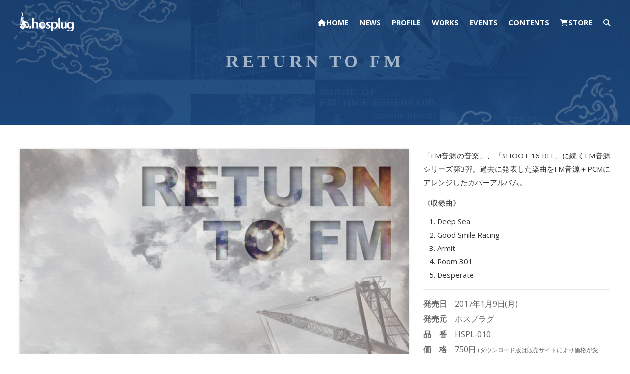

--- FILE ---
content_type: text/html; charset=UTF-8
request_url: https://www.hosplug.com/project/return-to-fm/
body_size: 18691
content:
<!DOCTYPE html><html dir="ltr" lang="ja" prefix="og: https://ogp.me/ns#"><head><meta charset="UTF-8"><meta name="viewport" content="width=device-width, initial-scale=1"><link rel="profile" href="http://gmpg.org/xfn/11"><link rel="pingback" href="https://www.hosplug.com/xmlrpc.php"><link media="all" href="https://www.hosplug.com/wp-content/cache/autoptimize/css/autoptimize_84902f34cfca215db8f155304b377868.css" rel="stylesheet"><title>RETURN TO FM | hosplug</title><meta name="description" content="「FM音源の音楽」、「SHOOT 16 BIT」に続くFM音源シリーズ第3弾。過去に発表した楽曲をFM音源＋PCMにアレンジしたカバーアルバム。" /><meta name="robots" content="max-snippet:-1, max-image-preview:large, max-video-preview:-1" /><meta name="google-site-verification" content="JnYlT2dfrKv6RIHfXixGg6klUStUGuDzrm99gDepXR8" /><meta name="msvalidate.01" content="BBC051C8E4D37E0C63171B54DEBAF2EA" /><link rel="canonical" href="https://www.hosplug.com/project/return-to-fm/" /><meta name="generator" content="All in One SEO (AIOSEO) 4.9.3" /><meta property="og:locale" content="ja_JP" /><meta property="og:site_name" content="hosplug Sound Works" /><meta property="og:type" content="product" /><meta property="og:title" content="RETURN TO FM | hosplug" /><meta property="og:description" content="「FM音源の音楽」、「SHOOT 16 BIT」に続くFM音源シリーズ第3弾。過去に発表した楽曲をFM音源＋PCMにアレンジしたカバーアルバム。" /><meta property="og:url" content="https://www.hosplug.com/project/return-to-fm/" /><meta property="fb:app_id" content="399705400485351" /><meta property="fb:admins" content="100001349772678" /><meta property="og:image" content="https://www.hosplug.com/wp-content/uploads/2019/02/HSPL010-RETURN_TO_FM.jpg" /><meta property="og:image:secure_url" content="https://www.hosplug.com/wp-content/uploads/2019/02/HSPL010-RETURN_TO_FM.jpg" /><meta property="og:image:width" content="1215" /><meta property="og:image:height" content="1200" /><meta name="twitter:card" content="summary_large_image" /><meta name="twitter:site" content="@hosplug_hosoi" /><meta name="twitter:title" content="RETURN TO FM | hosplug" /><meta name="twitter:description" content="「FM音源の音楽」、「SHOOT 16 BIT」に続くFM音源シリーズ第3弾。過去に発表した楽曲をFM音源＋PCMにアレンジしたカバーアルバム。" /><meta name="twitter:image" content="https://www.hosplug.com/wp-content/uploads/2019/02/HSPL010-RETURN_TO_FM.jpg" /> <script type="application/ld+json" class="aioseo-schema">{"@context":"https:\/\/schema.org","@graph":[{"@type":"BreadcrumbList","@id":"https:\/\/www.hosplug.com\/project\/return-to-fm\/#breadcrumblist","itemListElement":[{"@type":"ListItem","@id":"https:\/\/www.hosplug.com#listItem","position":1,"name":"Home","item":"https:\/\/www.hosplug.com","nextItem":{"@type":"ListItem","@id":"https:\/\/www.hosplug.com\/skill\/original\/#listItem","name":"\u30aa\u30ea\u30b8\u30ca\u30eb\u66f2"}},{"@type":"ListItem","@id":"https:\/\/www.hosplug.com\/skill\/original\/#listItem","position":2,"name":"\u30aa\u30ea\u30b8\u30ca\u30eb\u66f2","item":"https:\/\/www.hosplug.com\/skill\/original\/","nextItem":{"@type":"ListItem","@id":"https:\/\/www.hosplug.com\/project\/return-to-fm\/#listItem","name":"RETURN TO FM"},"previousItem":{"@type":"ListItem","@id":"https:\/\/www.hosplug.com#listItem","name":"Home"}},{"@type":"ListItem","@id":"https:\/\/www.hosplug.com\/project\/return-to-fm\/#listItem","position":3,"name":"RETURN TO FM","previousItem":{"@type":"ListItem","@id":"https:\/\/www.hosplug.com\/skill\/original\/#listItem","name":"\u30aa\u30ea\u30b8\u30ca\u30eb\u66f2"}}]},{"@type":"Person","@id":"https:\/\/www.hosplug.com\/#person","name":"\u7d30\u4e95 \u8061\u53f8","image":{"@type":"ImageObject","@id":"https:\/\/www.hosplug.com\/project\/return-to-fm\/#personImage","url":"https:\/\/secure.gravatar.com\/avatar\/4335d30971f3dc884a7cf528e7114b1cd019b5b4a424f228e73bde4f8c36f5ec?s=96&d=mm&r=g","width":96,"height":96,"caption":"\u7d30\u4e95 \u8061\u53f8"}},{"@type":"WebPage","@id":"https:\/\/www.hosplug.com\/project\/return-to-fm\/#webpage","url":"https:\/\/www.hosplug.com\/project\/return-to-fm\/","name":"RETURN TO FM | hosplug","description":"\u300cFM\u97f3\u6e90\u306e\u97f3\u697d\u300d\u3001\u300cSHOOT 16 BIT\u300d\u306b\u7d9a\u304fFM\u97f3\u6e90\u30b7\u30ea\u30fc\u30ba\u7b2c3\u5f3e\u3002\u904e\u53bb\u306b\u767a\u8868\u3057\u305f\u697d\u66f2\u3092FM\u97f3\u6e90\uff0bPCM\u306b\u30a2\u30ec\u30f3\u30b8\u3057\u305f\u30ab\u30d0\u30fc\u30a2\u30eb\u30d0\u30e0\u3002","inLanguage":"ja","isPartOf":{"@id":"https:\/\/www.hosplug.com\/#website"},"breadcrumb":{"@id":"https:\/\/www.hosplug.com\/project\/return-to-fm\/#breadcrumblist"},"image":{"@type":"ImageObject","url":"https:\/\/www.hosplug.com\/wp-content\/uploads\/2019\/02\/HSPL010-RETURN_TO_FM.jpg","@id":"https:\/\/www.hosplug.com\/project\/return-to-fm\/#mainImage","width":1215,"height":1200},"primaryImageOfPage":{"@id":"https:\/\/www.hosplug.com\/project\/return-to-fm\/#mainImage"},"datePublished":"2017-01-09T00:00:03+09:00","dateModified":"2021-08-24T19:03:59+09:00"},{"@type":"WebSite","@id":"https:\/\/www.hosplug.com\/#website","url":"https:\/\/www.hosplug.com\/","name":"hosplug","description":"\u30b2\u30fc\u30e0\u97f3\u697d\u5bb6\u30fb\u4f5c\u66f2\u5bb6 \u7d30\u4e95\u305d\u3046\u3057 (\u4ee3\u8868\u4f5c\u300cSONIC WINGS\u300d\u30b7\u30ea\u30fc\u30ba\u3001\u300cQuartett!\u300d\u300c\u4e09\u56fd\u604b\u6226\u8a18 ~\u30aa\u30c8\u30e1\u306e\u5175\u6cd5!~\u300d\u300cRewrite\u300d\u300cFitBoxing \u5317\u6597\u306e\u62f3\u300d\u306a\u3069)\u306e\u30a6\u30a7\u30d6\u30b5\u30a4\u30c8\u3067\u3059\u3002 \u30b2\u30fc\u30e0\u97f3\u697d,\u6620\u50cf\u97f3\u697d BGM,\u4e3b\u984c\u6b4c \u5236\u4f5c\u30fb\u30a4\u30d9\u30f3\u30c8\u51fa\u6f14\u306a\u3069","inLanguage":"ja","publisher":{"@id":"https:\/\/www.hosplug.com\/#person"}}]}</script> <link rel='dns-prefetch' href='//static.addtoany.com' /><link rel='dns-prefetch' href='//challenges.cloudflare.com' /><link rel='dns-prefetch' href='//cdn.linearicons.com' /><link rel='dns-prefetch' href='//fonts.googleapis.com' /><link rel="alternate" type="application/rss+xml" title="hosplug &raquo; フィード" href="https://www.hosplug.com/feed/" /><link rel="alternate" type="application/rss+xml" title="hosplug &raquo; コメントフィード" href="https://www.hosplug.com/comments/feed/" /><link rel="alternate" title="oEmbed (JSON)" type="application/json+oembed" href="https://www.hosplug.com/wp-json/oembed/1.0/embed?url=https%3A%2F%2Fwww.hosplug.com%2Fproject%2Freturn-to-fm%2F" /><link rel="alternate" title="oEmbed (XML)" type="text/xml+oembed" href="https://www.hosplug.com/wp-json/oembed/1.0/embed?url=https%3A%2F%2Fwww.hosplug.com%2Fproject%2Freturn-to-fm%2F&#038;format=xml" />  <script src="//www.googletagmanager.com/gtag/js?id=G-JZHLNJ0RNE"  data-cfasync="false" data-wpfc-render="false" type="text/javascript" async></script> <script data-cfasync="false" data-wpfc-render="false" type="text/javascript">var mi_version = '9.11.1';
				var mi_track_user = true;
				var mi_no_track_reason = '';
								var MonsterInsightsDefaultLocations = {"page_location":"https:\/\/www.hosplug.com\/project\/return-to-fm\/"};
								if ( typeof MonsterInsightsPrivacyGuardFilter === 'function' ) {
					var MonsterInsightsLocations = (typeof MonsterInsightsExcludeQuery === 'object') ? MonsterInsightsPrivacyGuardFilter( MonsterInsightsExcludeQuery ) : MonsterInsightsPrivacyGuardFilter( MonsterInsightsDefaultLocations );
				} else {
					var MonsterInsightsLocations = (typeof MonsterInsightsExcludeQuery === 'object') ? MonsterInsightsExcludeQuery : MonsterInsightsDefaultLocations;
				}

								var disableStrs = [
										'ga-disable-G-JZHLNJ0RNE',
									];

				/* Function to detect opted out users */
				function __gtagTrackerIsOptedOut() {
					for (var index = 0; index < disableStrs.length; index++) {
						if (document.cookie.indexOf(disableStrs[index] + '=true') > -1) {
							return true;
						}
					}

					return false;
				}

				/* Disable tracking if the opt-out cookie exists. */
				if (__gtagTrackerIsOptedOut()) {
					for (var index = 0; index < disableStrs.length; index++) {
						window[disableStrs[index]] = true;
					}
				}

				/* Opt-out function */
				function __gtagTrackerOptout() {
					for (var index = 0; index < disableStrs.length; index++) {
						document.cookie = disableStrs[index] + '=true; expires=Thu, 31 Dec 2099 23:59:59 UTC; path=/';
						window[disableStrs[index]] = true;
					}
				}

				if ('undefined' === typeof gaOptout) {
					function gaOptout() {
						__gtagTrackerOptout();
					}
				}
								window.dataLayer = window.dataLayer || [];

				window.MonsterInsightsDualTracker = {
					helpers: {},
					trackers: {},
				};
				if (mi_track_user) {
					function __gtagDataLayer() {
						dataLayer.push(arguments);
					}

					function __gtagTracker(type, name, parameters) {
						if (!parameters) {
							parameters = {};
						}

						if (parameters.send_to) {
							__gtagDataLayer.apply(null, arguments);
							return;
						}

						if (type === 'event') {
														parameters.send_to = monsterinsights_frontend.v4_id;
							var hookName = name;
							if (typeof parameters['event_category'] !== 'undefined') {
								hookName = parameters['event_category'] + ':' + name;
							}

							if (typeof MonsterInsightsDualTracker.trackers[hookName] !== 'undefined') {
								MonsterInsightsDualTracker.trackers[hookName](parameters);
							} else {
								__gtagDataLayer('event', name, parameters);
							}
							
						} else {
							__gtagDataLayer.apply(null, arguments);
						}
					}

					__gtagTracker('js', new Date());
					__gtagTracker('set', {
						'developer_id.dZGIzZG': true,
											});
					if ( MonsterInsightsLocations.page_location ) {
						__gtagTracker('set', MonsterInsightsLocations);
					}
										__gtagTracker('config', 'G-JZHLNJ0RNE', {"forceSSL":"true","link_attribution":"true"} );
										window.gtag = __gtagTracker;										(function () {
						/* https://developers.google.com/analytics/devguides/collection/analyticsjs/ */
						/* ga and __gaTracker compatibility shim. */
						var noopfn = function () {
							return null;
						};
						var newtracker = function () {
							return new Tracker();
						};
						var Tracker = function () {
							return null;
						};
						var p = Tracker.prototype;
						p.get = noopfn;
						p.set = noopfn;
						p.send = function () {
							var args = Array.prototype.slice.call(arguments);
							args.unshift('send');
							__gaTracker.apply(null, args);
						};
						var __gaTracker = function () {
							var len = arguments.length;
							if (len === 0) {
								return;
							}
							var f = arguments[len - 1];
							if (typeof f !== 'object' || f === null || typeof f.hitCallback !== 'function') {
								if ('send' === arguments[0]) {
									var hitConverted, hitObject = false, action;
									if ('event' === arguments[1]) {
										if ('undefined' !== typeof arguments[3]) {
											hitObject = {
												'eventAction': arguments[3],
												'eventCategory': arguments[2],
												'eventLabel': arguments[4],
												'value': arguments[5] ? arguments[5] : 1,
											}
										}
									}
									if ('pageview' === arguments[1]) {
										if ('undefined' !== typeof arguments[2]) {
											hitObject = {
												'eventAction': 'page_view',
												'page_path': arguments[2],
											}
										}
									}
									if (typeof arguments[2] === 'object') {
										hitObject = arguments[2];
									}
									if (typeof arguments[5] === 'object') {
										Object.assign(hitObject, arguments[5]);
									}
									if ('undefined' !== typeof arguments[1].hitType) {
										hitObject = arguments[1];
										if ('pageview' === hitObject.hitType) {
											hitObject.eventAction = 'page_view';
										}
									}
									if (hitObject) {
										action = 'timing' === arguments[1].hitType ? 'timing_complete' : hitObject.eventAction;
										hitConverted = mapArgs(hitObject);
										__gtagTracker('event', action, hitConverted);
									}
								}
								return;
							}

							function mapArgs(args) {
								var arg, hit = {};
								var gaMap = {
									'eventCategory': 'event_category',
									'eventAction': 'event_action',
									'eventLabel': 'event_label',
									'eventValue': 'event_value',
									'nonInteraction': 'non_interaction',
									'timingCategory': 'event_category',
									'timingVar': 'name',
									'timingValue': 'value',
									'timingLabel': 'event_label',
									'page': 'page_path',
									'location': 'page_location',
									'title': 'page_title',
									'referrer' : 'page_referrer',
								};
								for (arg in args) {
																		if (!(!args.hasOwnProperty(arg) || !gaMap.hasOwnProperty(arg))) {
										hit[gaMap[arg]] = args[arg];
									} else {
										hit[arg] = args[arg];
									}
								}
								return hit;
							}

							try {
								f.hitCallback();
							} catch (ex) {
							}
						};
						__gaTracker.create = newtracker;
						__gaTracker.getByName = newtracker;
						__gaTracker.getAll = function () {
							return [];
						};
						__gaTracker.remove = noopfn;
						__gaTracker.loaded = true;
						window['__gaTracker'] = __gaTracker;
					})();
									} else {
										console.log("");
					(function () {
						function __gtagTracker() {
							return null;
						}

						window['__gtagTracker'] = __gtagTracker;
						window['gtag'] = __gtagTracker;
					})();
									}</script> <link rel='stylesheet'  href='https://cdn.linearicons.com/free/1.0.0/icon-font.min.css?ver=4.0.3'  media='all'><link rel='stylesheet'  href='//fonts.googleapis.com/css?family=Raleway%3A300%2C400%2C700%2C300italic%2C400italic%2C700italic%7COpen+Sans%3A300%2C400%2C700%2C300italic%2C400italic%2C700italic&#038;subset=latin%2Clatin-ext'  media='all'>  <script data-cfasync="false" data-wpfc-render="false" type="text/javascript" id='monsterinsights-frontend-script-js-extra'>var monsterinsights_frontend = {"js_events_tracking":"true","download_extensions":"doc,pdf,ppt,zip,xls,docx,pptx,xlsx","inbound_paths":"[{\"path\":\"\\\/go\\\/\",\"label\":\"affiliate\"},{\"path\":\"\\\/recommend\\\/\",\"label\":\"affiliate\"}]","home_url":"https:\/\/www.hosplug.com","hash_tracking":"false","v4_id":"G-JZHLNJ0RNE"};</script> <script type="text/javascript" id="addtoany-core-js-before">window.a2a_config=window.a2a_config||{};a2a_config.callbacks=[];a2a_config.overlays=[];a2a_config.templates={};a2a_localize = {
	Share: "共有",
	Save: "ブックマーク",
	Subscribe: "購読",
	Email: "メール",
	Bookmark: "ブックマーク",
	ShowAll: "すべて表示する",
	ShowLess: "小さく表示する",
	FindServices: "サービスを探す",
	FindAnyServiceToAddTo: "追加するサービスを今すぐ探す",
	PoweredBy: "Powered by",
	ShareViaEmail: "メールでシェアする",
	SubscribeViaEmail: "メールで購読する",
	BookmarkInYourBrowser: "ブラウザにブックマーク",
	BookmarkInstructions: "このページをブックマークするには、 Ctrl+D または \u2318+D を押下。",
	AddToYourFavorites: "お気に入りに追加",
	SendFromWebOrProgram: "任意のメールアドレスまたはメールプログラムから送信",
	EmailProgram: "メールプログラム",
	More: "詳細&#8230;",
	ThanksForSharing: "共有ありがとうございます !",
	ThanksForFollowing: "フォローありがとうございます !"
};


//# sourceURL=addtoany-core-js-before</script> <script type="text/javascript" defer src="https://static.addtoany.com/menu/page.js" id="addtoany-core-js"></script> <script type="text/javascript" src="https://www.hosplug.com/wp-includes/js/jquery/jquery.min.js?ver=3.7.1" id="jquery-core-js"></script> <script></script><link rel="https://api.w.org/" href="https://www.hosplug.com/wp-json/" /><link rel="EditURI" type="application/rsd+xml" title="RSD" href="https://www.hosplug.com/xmlrpc.php?rsd" /><meta name="generator" content="WordPress 6.9" /><link rel='shortlink' href='https://www.hosplug.com/?p=5389' /><link rel="shortcut icon" href="https://www.hosplug.com/wp-content/uploads/2023/01/cropped-80f34aa0ad9b8b0707b66515c8f10ba8.png" /><meta name="generator" content="weston  1.0" /> <!--[if IE 8]><link rel="stylesheet" href="https://www.hosplug.com/wp-content/themes/themetrust-weston/css/ie8.css" type="text/css" media="screen" /> <![endif]--> <!--[if IE]><script src="http://html5shiv.googlecode.com/svn/trunk/html5.js"></script><![endif]--><style>body #primary header.main .inner { text-align: center; }
			
			
			
			
			
			
			
			
			
						.sticky-header #site-header.sticky, .sticky-header #site-header.sticky .header-search { background-color: #2d4b72 !important; }
			
			
							.main-nav ul li,
				.secondary-nav span,
				.hamburger-inner, .hamburger-inner::before, .hamburger-inner::after,
				.secondary-nav a { color: #ffffff !important; }
				.hamburger-inner, .hamburger-inner::before, .hamburger-inner::after { background-color: #ffffff !important; }
			
			
							.menu-toggle.open:hover,
				.main-nav ul li:hover,
				.main-nav ul li.active,
				.secondary-nav a:hover,
				.secondary-nav span:hover,
				.main-nav ul li.current,
				.main-nav ul li.current-cat,
				.main-nav ul li.current_page_item,
				.main-nav ul li.current-menu-item,
				.main-nav ul li.current-post-ancestor,
				.single-post .main-nav ul li.current_page_parent,
				.main-nav ul li.current-category-parent,
				.main-nav ul li.current-category-ancestor,
				.main-nav ul li.current-portfolio-ancestor,
				.main-nav ul li.current-projects-ancestor { color: #bdc6c9 !important;}

			
			
			
							.sticky #search-toggle-close:hover,
				.sticky .main-nav ul li:hover,
				.sticky .main-nav ul li.active,
				.sticky .main-nav ul li.current,
				.sticky .main-nav ul li.current-cat,
				.sticky .main-nav ul li.current_page_item,
				.sticky .main-nav ul li.current-menu-item,
				.sticky .main-nav ul li.current-post-ancestor,
				.sticky .single-post .main-nav ul li.current_page_parent,
				.sticky .main-nav ul li.current-category-parent,
				.sticky .main-nav ul li.current-category-ancestor,
				.sticky .main-nav ul li.current-portfolio-ancestor,
				.sticky .main-nav ul li.current-projects-ancestor,
				.sticky .secondary-nav span:hover, .sticky .secondary-nav a:hover { color: #bdc6c9 !important; }
			
							#site-header h1 a, #site-header h2 a { color: #ffffff; }
			
							#site-header.sticky h1 a, #site-header.sticky h2 a { color: #ffffff !important; }
			
			
			
			
			
			
			
			
			
			
			
			
			
			
							#footer { background-color: #2d4b72; }
			
							#footer * { color: #fafafa !important; }
			
							#footer .widget-title { color: #fafafa !important; }
			
			
							#footer a:hover { color: #ffffff !important; }
			
			
			

		
							.logo .site-title img { max-width: 110px; }
			
							#site-header.light .logo .site-title img { max-width: 110px; }
			
							.logo .site-title.sticky img { max-width: 110px; }
			
			
							@media only screen and (max-width: 780px){
					#site-header .logo .site-title img { max-width: 100px !important; }
				}
			
		
							header.entry-header.main { height: 254px; }
			
							header.entry-header.main * { color: #ffffff !important; }
			
							header.entry-header.main { background: url('https://www.hosplug.com/wp-content/uploads/2018/01/head_Image_Works.png'); }
			
		
			
			
							@media only screen and (max-width: 800px){
					.logo { display: none; }
					.logo.mobile { display: table; }
					.main-nav {	display: none !important; }
					#site-header .secondary-nav { display: none !important; }
					#site-header .secondary-nav .menu-toggle.open { display: inline-block; }
					#slide-menu .widget-area.mobile { display: block; }
					#slide-panel .has-mobile-menu #slide-mobile-menu { display: block; }
					#slide-panel .has-mobile-menu #slide-main-menu { display: none;	}
					#slide-panel .widget-area.desktop { display: none; }
					#slide-panel-holder { display: block; }
					.hamburger { display: block !important; }
					.top-header.stacked-header #main-container #site-header .logo {
						display: none;
						height: 60px;
					}
					.top-header.stacked-header #main-container #site-header .logo.mobile {
					    position: relative;
						display: inline-block;
						float: left;
						display: table;
						table-layout: fixed;
						height: 60;
						padding: 0 !important;
					}
					.top-header #main-container #site-header .logo.mobile {
						height: 60px;
					}
					body.top-header.stacked-header #main-container #site-header .nav-holder {
						float: right;
					}

					body.top-header.stacked-header #main-container #site-header .nav-holder .secondary-nav span,
					body.top-header.stacked-header #main-container #site-header .nav-holder .secondary-nav a,
					body.top-header #main-container #site-header .nav-holder .secondary-nav span,
					body.top-header #main-container #site-header .nav-holder .secondary-nav a {
						height: 60px; line-height: 60px;
					}
					
					.top-header.stacked-header #main-container .nav-holder{
						height: 60px;
					}
					.top-header #main-container .nav-holder{
						height: 60px;
					}
				}
			
				
		@media only screen and (max-width: 768px){
			.logo { display: none; }
			.logo.mobile { display: table; }
			.top-header.stacked-header #main-container #site-header .logo {
				height: 60px;
			}
			.top-header.stacked-header #main-container #site-header .logo.mobile {
				height: 60;
			}
			.top-header #main-container #site-header .logo.mobile {
				height: 60px;
			}
			body.top-header.stacked-header #main-container #site-header .nav-holder .secondary-nav span,
			body.top-header.stacked-header #main-container #site-header .nav-holder .secondary-nav a,
			body.top-header #main-container #site-header .nav-holder .secondary-nav span,
			body.top-header #main-container #site-header .nav-holder .secondary-nav a {
				height: 60px; line-height: 60px;
			}
			
			.top-header.stacked-header #main-container .nav-holder{
				height: 60px;
			}
			.top-header #main-container .nav-holder{
				height: 60px;
			}
		}</style><meta name="generator" content="Powered by WPBakery Page Builder - drag and drop page builder for WordPress."/> <noscript><style>.lazyload[data-src]{display:none !important;}</style></noscript><link rel="icon" href="https://www.hosplug.com/wp-content/uploads/2023/01/cropped-80f34aa0ad9b8b0707b66515c8f10ba8-32x32.png" sizes="32x32" /><link rel="icon" href="https://www.hosplug.com/wp-content/uploads/2023/01/cropped-80f34aa0ad9b8b0707b66515c8f10ba8-192x192.png" sizes="192x192" /><link rel="apple-touch-icon" href="https://www.hosplug.com/wp-content/uploads/2023/01/cropped-80f34aa0ad9b8b0707b66515c8f10ba8-180x180.png" /><meta name="msapplication-TileImage" content="https://www.hosplug.com/wp-content/uploads/2023/01/cropped-80f34aa0ad9b8b0707b66515c8f10ba8-270x270.png" /><style type="text/css" id="wp-custom-css">/*--------------------------------------------------------------
	Hos Customize
----------------------------------------------------------------*/


.storeButton {
	padding: 0 15px;
	margin: 10px 0 25px;
}
.storeButton div {
	display: inline-block;
	padding: 0 !important;
	margin: 2px 0;
}
.storeButton img {
	margin: 0;
	padding: 0;
}
#site-header {
  background: #2d4b72;
}
#header-search {
	background-color: rgb(45,75,114,0.9);
	backdrop-filter: blur(5px);
}
#search-toggle-close::before {
  color: #fff;
  -webkit-text-stroke: 4px #fff;
}
  div.TopHeader {
    padding-top: 120px;
    padding-bottom: 120px;
  }


/*--------------------------------------------------------------
	追加フォント
----------------------------------------------------------------*/
@font-face {
  font-family: 'icomoon';
  src:  url('https://www.hosplug.com/wp-content/themes/themetrust-weston/fonts/icomoon.eot?edbvo3');
  src:  url('https://www.hosplug.com/wp-content/themes/themetrust-weston/fonts/icomoon.eot?edbvo3#iefix') format('embedded-opentype'),
    url('https://www.hosplug.com/wp-content/themes/themetrust-weston/fonts/icomoon.ttf?edbvo3') format('truetype'),
    url('https://www.hosplug.com/wp-content/themes/themetrust-weston/fonts/icomoon.woff?edbvo3') format('woff'),
    url('https://www.hosplug.com/wp-content/themes/themetrust-weston/fonts/icomoon.svg?edbvo3#icomoon') format('svg');
  font-weight: normal;
  font-style: normal;
  font-display: block;
}

[class^="icon-"], [class*=" icon-"] {
  /* use !important to prevent issues with browser extensions that change fonts */
  font-family: 'icomoon' !important;
  speak: never;
  font-style: normal;
  font-weight: normal;
  font-variant: normal;
  text-transform: none;
  line-height: 1;

  /* Better Font Rendering =========== */
  -webkit-font-smoothing: antialiased;
  -moz-osx-font-smoothing: grayscale;
}
.icon-hosplug_Mark:before {
  content: "\e901";
}
.icon-Threads:before {
  content: "\e900";
}

/*--------------------------------------------------------------
	基本フォーマット
----------------------------------------------------------------*/

body.archive header.main, body.search header.main {
  height: 254px;
}

.posts-scroll {
  margin-bottom: 45px;
}

h1.entry-title, h1.vc_custom_heading {
  font-family: 'Times', 'Hiragino Kaku Mincho ProN', 'ヒラギノ明朝 ProN', serif;
  font-variant-ligatures: none;
  letter-spacing: 0.2em;
  font-size: 2.8vw !important;
  color: #fff;
  opacity: 0.6;
}

h1#Home_h1 {
  font-size: 2.4rem !important;
  letter-spacing: 0em;
	color:#ddd !important;
}

h2.TopPageCaption {
  font-size: 20px !important;
  font-size: 2.0rem !important;
  font-weight: normal;
  padding: 30px 0;
}

h3 {
  font-size: 24px;
  font-size: 2.4rem;
  margin-bottom: 30px;
}

p {
  color: #333;
  font-size: 15px;
  font-size: 1.5rem;
  text-align: justify;
  text-justify: auto;
  padding-bottom: 1em;
}

.annotation p {
  line-height: 1.3em;
  font-size: 12px;
  font-size: 1.2rem;
  color: #666;
  padding-bottom: 0.5em;
}

span.supText {
  font-size: 75.5%;
  vertical-align: top;
  position: relative;
  top: -0.1em;
}

small {
  font-size: 12px;
  font-size: 1.2rem;
  color: #666;
}

a {
  color: #1e73be;
}

a:hover {
  color: #6997bf;
}

.underline_solid {
  border-bottom: 1px solid #666;
}

.underline_dotted {
  border-bottom: 1px dotted #666;
}

.underline_dashed {
  border-bottom: 1px dashed #666;
}

.centerText {
  text-align: center;
}

.width80 {
  width: 80%;
  max-width: 700px;
  margin: 0 auto;
}


/*----- NEW -----*/

.new {
  background-color: #d44;
  display: inline-block;
  font-family: 'Arial';
  font-weight: bold;
  font-size: 14px;
  color: white;
  padding: 3px 7px;
  margin-right: 7px;
}


/*----- 白テキスト -----*/

.textWhite h4, .textWhite p {
  color: #ffffff;
}


/*----- メールアイコン -----*/

.mail_icon:before {
  font-family: 'FontAwesome';
  content: "\f003";
  margin-right: 6px;
  font-size: 24px;
  font-size: 2.4rem;
}


/*----- 画像ホバー時のアニメーション -----*/

.iconHover img, .imageHover img {
  transition: all .3s;
}

.iconHover img:hover, .imageHover img:hover {
  opacity: 0.7;
}

.iconHover div {
  transition: all .3s;
}

.iconHover div:hover {
  opacity: 0.7;
}


/*----- リストのフォーマット -----*/

.wpb_wrapper ul {
  margin-left: 10px !important;
  margin-right: 10px !important;
}

.wpb_wrapper ol {
  margin-left: 28px !important;
  margin-right: 10px !important;
}

.decoList ul li {
  font-size: 15px !important;
  font-size: 1.5rem !important;
  color: #333;
  line-height: 1.2em;
  padding: 8px 0 8px 0.5em !important;
  margin-bottom: 0.6em;
  border-left: 7px solid #bda6ca;
  list-style-type: none;
  background-color: #f6f6f6;
}

.wpb_wrapper ol li {
  font-size: 15px !important;
  font-size: 1.5rem !important;
  color: #333;
  line-height: 1.2em;
  padding: 0;
  margin-bottom: 0.6em;
}


/*----- ボタンを太字に -----*/

.vc_btn3 {
  font-weight: bold;
}

.vc_btn3-inline {
  margin-right: 6px;
  margin-bottom: 8px !important;
}


/*----- TopとProfileのBottomを0に -----*/

article#post-94, article#post-391 {
  margin-bottom: 0;
}

div.vc_custom_1473354650344 {
  padding-bottom: 0 !important;
}

/* floatした画像がboxからはみ出さないように */

.image_float {
  padding: 15px;
  box-sizing:border-box;
  }
  .image_float:after {
    display:block;
    content:'';
    clear:both;
    }
}
@media screen and (max-width: 768px) {
  .alignleft {
    display: inline;
    float: left;
  }
}

/* Google Mapをレスポンシブに */

.gmap {
  height: 0;
  overflow: hidden;
  padding-bottom: 56.25%;
  position: relative;
  }
  .gmap iframe {
  position: absolute;
  left: 0;
  top: 0;
  height: 100%;
  width: 100%;
  }

/*--------------------------------------------------------------
	Interview
----------------------------------------------------------------*/

.interview {
  width: 90%;
  max-width: 760px;
  margin: 0 auto 30px !important;
  color: #555;
}

.interview dt {
  width: 7em;
  text-align: right;
  font-weight: bold;
  clear: left;
  float: left;
}

.interview dd {
  margin: 0 1em 1em 8em;
  text-align: justify;
  text-justify: auto;
}

.interview h4 {
  text-align: center;
  font-size: large;
  font-weight: bold;
  background-color: #eee;
  padding: 10px 0;
  margin: 2em 0;
}

@media screen and (max-width: 800px) {
  .interview {
    width: 100%;
  }
  .interview dt {
    width: 7em;
    text-align: left;
    font-weight: bold;
    clear: left;
    float: none;
  }
  .interview dd {
    margin: 0 1em 2em 1em;
  }
}


/*----- ページ処理 -----*/

ul.paginator {
  list-style: none;
  display: flex;
  justify-content: center;
}

.paginator li {
  display: inline-block;
}

.paginator li.currentpage span, .paginator li a {
  display: block;
  border: 1px solid #999;
  margin: 2px;
  width: 1.4em;
  line-height: 1em;
  text-align: center;
  padding: 6px 0 !important;
}

.paginator li.currentpage span {
  color: #f5f5f5;
  background-color: #5389c6;
  cursor: default;
}

.paginator li a {
  color: #333;
}

.paginator li a:hover {
  color: #333;
  background-color: #ddd;
}


/*--------------------------------------------------------------
	Footer
----------------------------------------------------------------*/

.post-nav div {
  padding-top: 0 !important;
  padding-bottom: 0 !important;
}

.nav-links {
  font-size: 15px;
  font-size: 1.5rem;
}

.nav-links span {
  padding-top: 0 !important;
  padding-bottom: 0 !important;
}

#footer {
  margin: 0 !important;
  padding: 0 !important;
}

#footer div div {
  margin: 0 !important;
  padding: 12px 0 !important;
}

#footer div div div p {
  text-align: center;
}

#footer div div div p a:hover {
  opacity: 0.6;
}


/*--------------------------------------------------------------
	メインメニュー スペーシング
----------------------------------------------------------------*/


/*----- アイコンスペーシング -----*/

.main-nav ul a i {
  margin-right: 0;
}


/*----- サーチアイコン位置調整 -----*/

.secondary-nav {
  margin-top: 2px !important;
  padding: 0 !important;
  height: 60px;
}

#search-toggle, #search-toggle-open {
  margin-top: 0 !important;
}

#site-header.sticky .secondary-nav {
  margin-top: 0 !important;
}


/*----- サブメニュー -----*/

@media screen and (min-width: 769px) {
  ul.sub-menu {
    top: 60px;
    background-color: rgba(250, 250, 250, 0.93) !important;
    border-radius: 5px;
    box-shadow: 1px 1px 12px 0px rgba(50, 50, 50, 0.3) !important;
  }
  ul.sub-menu li {
    color: #444 !important;
  }
  ul.sub-menu li:hover {
    background-color: #ccdaea !important;
  }
  ul.sub-menu li a {
    padding: 6px 16px !important;
  }
  ul.sub-menu li a span {
    font-size: 14px;
    font-size: 1.4rem;
    vertical-align: top;
  }
}


/*--------------------------------------------------------------
	ポップアップテキストのタイトルマージン
----------------------------------------------------------------*/

.pum-title {
  margin-bottom: 2rem !important;
}

.answer {
  padding: 16px;
  background-color: #fff6ce;
  border-radius: 10px;
  margin-bottom: 1.5rem;
}


/*--------------------------------------------------------------
	トップページ メディアボタン
----------------------------------------------------------------*/

.TopMedia .vc_column-inner {
  padding: 0 6%;
}

.TopMedia .vc_btn3-icon {
  margin-top: 3px;
  font-size: 22px !important;
  font-size: 2.2rem !important;
}

.TopMedia .vc_btn3-container a {
  font-weight: bold;
  font-size: 16px !important;
  font-size: 1.6rem !important;
}


/*--------------------------------------------------------------
	バーガーメニュー検索フォーム
----------------------------------------------------------------*/

#slide-panel {
  background-color: #333;
  padding: 15px 30px;
}

.has-mobile-menu nav {
  padding-bottom: 10px !important;
}

.has-mobile-menu ul li a {
  color: #c9c9c9 !important;
  font-size: 15px !important;
  font-size: 1.5rem !important;
}

.has-mobile-menu ul li {
  color: #c9c9c9 !important;
  font-size: 20px !important;
  font-size: 2rem !important;
}

.has-mobile-menu nav input.search {
  margin-bottom: 0 !important;
  background-color: #292929 !important;
  max-width: 100% !important;
}


/*--------------------------------------------------------------
	検索窓のフォントカラー
----------------------------------------------------------------*/

form.searchform input {
  color: #fff;
}


/*--------------------------------------------------------------
	検索結果、アーカイブのヘッダとフォーマット
----------------------------------------------------------------*/

body.archive header.main, body.search header.main {
  height: 254px;
  background-image: url('/wp-content/uploads/2018/01/head_Image_Media.png');
}

.content-main.searchwidth, .content-main.archives {
  width: 70%;
  float: none;
  margin: 0 auto;
}


/*--------------------------------------------------------------
	プロフィールページのヘッダのマージンを0に
----------------------------------------------------------------*/

.headerProfile {
  margin-bottom: 0 !important;
}


/*--------------------------------------------------------------
	ボタンなどのテキスト大文字化を解除
----------------------------------------------------------------*/

.button, a.button, a.button:active, a.button:visited, #footer a.button, #searchsubmit, input[type="submit"], a.post-edit-link, a.tt-button {
  text-transform: none;
}


/*--------------------------------------------------------------
	マージンボトムを小さく
----------------------------------------------------------------*/

.marginBottomZero, .marginBottomZero p {
  margin-bottom: 1px !important;
  padding-bottom: 1px;
}

.marginBottom15px {
  margin-bottom: 15px !important;
}


/*--------------------------------------------------------------
	SNSボタンを中央揃え
----------------------------------------------------------------*/

.SNSbox {
  margin: 0.5em auto 0;
  text-align: center;
}

.SNSbox div {
  display: inline-block;
}
	.SNSbox .vc_icon_element {
	margin: 0 5px;
	}

/*--------------------------------------------------------------
	半透明角丸ボックス
----------------------------------------------------------------*/

.roundBox {
  margin: 0 auto;
  width: 13em;
  background: rgba(240, 240, 240, 0.6);
  background-clip: padding-box;
  border-bottom: solid 6px rgba(90, 90, 90, 0.4);
  border-radius: 9px;
}


/*--------------------------------------------------------------
	ドロップキャップ
----------------------------------------------------------------*/

.DropCap_txt {
  overflow: hidden;
  zoom: 1;
}

.DropCap_txt:first-letter {
  float: left;
  line-height: 1;
  font-size: 310%;
  padding-right: 5px;
}


/*--------------------------------------------------------------
	ボックス
----------------------------------------------------------------*/

.Box {
  padding: 40px;
  border: solid 1px #aaa;
  border-radius: 10px;
}

.Box2 {
  padding: 20px 20px 0;
  border: solid 1px #aaa;
  border-radius: 10px;
  margin: 0 0 20px;
}

.Box3 {
  padding: 15px 5px;
  border: solid 1px #aaa;
  border-radius: 10px;
  margin: 0 auto !important;
}
.Box3 a {
  padding: 0px !important;
  margin-right: 0px !important;
}
.Box4 {
  padding: 20px;
  border: solid 1px #aaa;
  border-radius: 10px;
  margin: 0 0 20px;
  text-align:center;
}

/*--------------------------------------------------------------
	YouTube レスポンシブ
----------------------------------------------------------------*/

.youtube {
  position: relative;
  width: 100%;
  height: 0;
  padding-bottom: 56.25%;
  overflow: hidden;
  margin-bottom: 30px;
}
.youtube iframe{
  width: 100%;
  height: 100%;
  position: absolute;
  top: 0;
  left: 0;
}

/*--------------------------------------------------------------
	ラジオページ サムネイルメニュー
----------------------------------------------------------------*/

.RadioSelect .wpb_wrapper {
  display: flex;
  justify-content: center;
  align-items: center;
}

.RadioSelect .wpb_wrapper div {
  margin-right: 20px;
}

.RadioSelect {
  display: none;
}


/*--------------------------------------------------------------
	タブ・アコーディオンのタイトル フォーマット
----------------------------------------------------------------*/

.vc_tta-title-text {
  font-weight: bold;
}

.vc_tta-tab a {
  color: #828282 !important;
  background-color: #e5e5e5 !important;
}

.vc_tta-tab a:hover {
  color: #999 !important;
  background-color: #f4f4f4 !important;
}

.vc_tta-tab.vc_active a {
  background-color: #f9f9f9 !important;
}

.vc_tta-tab.vc_active span {
  color: #555;
}

.vc_tta-panel h4 a {
  color: #828282 !important;
}

.vc_tta-panel.vc_active h4 a {
  color: #666 !important;
}

.vc_tta-panel.vc_active h4 {
  background-color: #f2f2f2;
}

.vc_tta-panel-heading {
  border: 1px solid #d9d9d9 !important;
  background-color: #e9e9e9 !important;
}

.vc_tta-panel h2 {
  font-size: 27px;
  font-size: 2.7rem;
}

.vc_tta-panel h3 {
  font-size: 22px;
  font-size: 2.2rem;
}

.vc_tta-panel div h4 a:before {
  font-family: 'FontAwesome';
  content: "\f107";
  display: inline-block;
  margin-right: 0.5em;
  transform: rotate(-90deg);
  transition: all 0.2s;
}

.vc_tta-panel.vc_active div h4 a:before {
  font-family: 'FontAwesome';
  content: "\f107";
  display: inline-block;
  margin-right: 0.5em;
  transform: rotate(0deg);
  transition: all 0.2s;
}

h4.vc_tta-panel-title {
  font-size: 15px !important;
  font-size: 1.5rem !important;
}

h4.vc_tta-panel-title a {
  padding: 12px 15px !important;
}

.vc_tta-panel li {
  color: #333;
}


/*--------------------------------------------------------------
	アーカイブ フォーマット
----------------------------------------------------------------*/

.archives article {
  display: flex;
}

.archives .post-thumb {
  -webkit-transition: all 400ms ease;
  transition: all 400ms ease;
}

.archives a {
  -webkit-transition: all 400ms ease;
  transition: all 400ms ease;
}

.archives img.post-thumb:hover {
  opacity: 0.7;
}


/*--------------------------------------------------------------
	問い合わせフォーム フォーマット
----------------------------------------------------------------*/

.wpcf7 p {
  font-size: 14px;
  font-size: 1.4rem;
  padding: 0;
  margin: 0;
}

.wpcf7 .wpcf7-select {
  color: #333;
  padding: 0;
  margin: 0 0 16px;
}

.wpcf7 p .wpcf7-text, .wpcf7 p .wpcf7-textarea {
  color: #333;
  padding: 0;
  margin: 0 0 16px !important;
}

.wrap_submit {
  display: flex;
  align-items: center;
  justify-content: space-between;
  margin-bottom: 30px;
}

.wpcf7 .wpcf7-submit {
  font-size: 14px;
  font-size: 1.4rem;
  margin: 10px 0;
}


/*--------------------------------------------------------------
	Works,Event 情報フォーマット
----------------------------------------------------------------*/
.TimeTable p {
  padding-left: 3.5em;
  text-indent: -3.5em;
  padding-bottom: 0
}

.info, .info4em {
  margin: 0;
}

.info dl dt, .info dl dd, .info4em dl dt, .info4em dl dd {
  font-size: 16px;
  font-size: 1.6rem;
  margin-bottom: 12px;
  line-height: 1.2em;
}

.info dt {
  width: 3em;
}

.info dd {
  padding-left: 4em;
}

.info4em dt {
  width: 3.6em;
}

.info4em dd {
  padding-left: 4.6em;
}

.info dt, .info4em dt {
  clear: left;
  float: left;
  text-align-last: justify;
  margin-right: 1em;
  color: #666;
}

.info dd, .info4em dd {
  margin-left: 0;
  color: #666;
}

br {
  letter-spacing: 0;
}

/*--------------------------------------------------------------
	Workd内イベント情報フォーマット
----------------------------------------------------------------*/

ul.display-posts-listing {
	list-style-type: square;
}
.display-posts-listing li {
	margin: 0 3rem 0;
	line-height: 1.6;
	font-size: 115%;
}
.display-posts-listing a.title {
  color: #1e73be;
}

.display-posts-listing a.title:hover {
  color: #6997bf;
}


/*--------------------------------------------------------------
	検索ワードとカテゴリ名の表示フォーマット
----------------------------------------------------------------*/

.TagBox div {
  margin-bottom: 0px !important;
}

article.project .TagBox {
  margin-bottom: 45px !important;
}

.TagBox a, .meta-category a {
  display: inline-block;
  padding: 0 10px;
  margin: 0 8px 8px 0;
  -webkit-border-radius: 2px;
  -moz-border-radius: 2px;
  border-radius: 2px;
  font-size: 13px !important;
  font-size: 1.3rem !important;
  background-color: #ebebeb;
  border: 1px solid #e2e2e2;
  color: #6a6a6a;
  transition: all .2s;
}

.TagBox a:hover, .meta-category a:hover {
  opacity: 0.6;
}


/*--------------------------------------------------------------
	Works ユニット表示フォーマット
----------------------------------------------------------------*/

h3.UnitProjects {
  font-size: 18px;
  font-size: 1.8rem;
  color: #666;
}


/*--------------------------------------------------------------
	ブログリスト フォーマット
----------------------------------------------------------------*/

.lcp_catlist header {
  text-align: left;
}

h2.lcp_header {
  font-size: 24px !important;
  font-size: 2.4rem !important;
  margin-bottom: 3px !important;
}

.lcp_catlist .meta-date {
  font-size: 16px;
  font-size: 1.6rem;
}

.lcp_excerpt p {
  font-size: 14px;
  font-size: 1.4rem;
  line-height: 1.4em;
}


/*--------------------------------------------------------------
	ページ内リンクメニュー
----------------------------------------------------------------*/

.InPageLink div {
  text-align: center;
}

.InPageLink p {
  display: inline-block;
  margin: 0;
  padding-bottom: 0;
  font-weight: bold;
  font-size: 17px;
  font-size: 1.7rem;
  text-align: center;
}

.InPageLink p a {
  display: block;
  color: #666;
  padding: 6px 14px;
  border-radius: 3px;
}

.InPageLink p a:hover {
  color: #666;
  background-color: #ddd;
}

/*--------------------------------------------------------------
	セトリ用テーブル装飾
----------------------------------------------------------------*/

table.setlist {
  border-collapse: collapse;
  margin-left: auto;
  margin-right: auto;
}

.setlist td, .setlist th {
  padding: 0.3rem 0.5rem;
  line-height: 1.5rem;
}

.setlist td.number {
  text-align: center;
}

.setlist .td4rem div {
  padding: 2rem 0.5rem;
  border-radius: 8px;
  border: 1px solid #ddd;
  text-align: center;
  font-weight: bold;
}

.setlist td.td4rem {
  padding: 1rem;
}

/*--------------------------------------------------------------
	キャプション入りBox
----------------------------------------------------------------*/

.BoxCaption {
	box-sizing: content-box;
	width: 99%;
	border: solid #aaa 1px;
	padding: 30px 0;
	margin: 0 auto;
}

.BoxCaption p {
	padding: 0 20px;
	text-align: center; padding: 0;
}

/*--------------------------------------------------------------
	動画下キャプション
----------------------------------------------------------------*/

.YouTubeCaption h6 {
	font-weight: bold;
	font-size: 14px;
	font-size: 1.4rem;
	line-height: 1.5;
	margin-top: 10px
}
.YouTubeCaption p {
	font-size: 12px;
	font-size: 1.2rem;
	line-height: 1.6;
	padding-bottom: 0;
}

/*--------------------------------------------------------------
	ラジオ下部ミニメニュー
----------------------------------------------------------------*/
.radio_menu a  {
	line-height: 1.1 !important;
	display: inline-block !important;
	text-decoration: none !important;
	border-bottom: 0 !important;
	transform:scale(1) !important;
	transition: .3s !important;
	}
.radio_menu a:hover {
	border-bottom: 2px solid #6d89de !important;
	transform:scale(1.1) !important;
	transition: .3s !important;
	}

/*--------------------------------------------------------------
	シェアボタンの感覚を拡げる
----------------------------------------------------------------*/

.addtoany_list a, .widget .addtoany_list a {
    padding: 0 12px;
}

/*--------------------------------------------------------------
	レスポンシブ用
----------------------------------------------------------------*/

@media screen and (max-width: 915px) {
  .TopMedia .vc_column-inner {
    padding: 0 5%;
  }
  .TopMedia .vc_btn3-icon {
    font-size: 20px !important;
    font-size: 2rem !important;
  }
  .TopMedia .vc_btn3-container a {
    font-size: 14px !important;
    font-size: 1.4rem !important;
  }
  .roundBox {
    width: 100%;
  }
	.SNSbox .vc_icon_element {
	margin: 0 2px;
	}
}

@media screen and (max-width: 822px) {
  .TopMedia .vc_column-inner {
    padding: 0 4%;
  }
  .TopMedia .vc_btn3-icon {
    font-size: 19px !important;
    font-size: 1.9rem !important;
  }
  .TopMedia .vc_btn3-container a {
    font-size: 13px !important;
    font-size: 1.3rem !important;
  }
}

@media screen and (max-width: 800px) {
	div.TopHeader img {
    max-width: 260px;
  }
  div.TopHeader {
    padding-top: 60px !important;
    padding-bottom: 60px !important;
  }
  .wrap_submit {
    display: block;
  }
  header.entry-header.main {
    height: 220px !important;
  }
  #primary header.main .entry-title {
    font-size: 27px !important;
    font-size: 2.7rem !important;
    letter-spacing: 0.1rem;
  }
}

@media screen and (max-width: 768px) {
  .TopMedia .vc_column-inner {
    padding: 0 3%;
  }
  .TopMedia .vc_btn3-icon {
    font-size: 19px !important;
    font-size: 1.9rem !important;
  }
  .TopMedia .vc_btn3-container a {
    font-size: 14px !important;
    font-size: 1.4rem !important;
  }
  .roundBox {
    width: 13em;
  }
  .RadioSelect {
    display: block;
  }
  #primary header.main .entry-title {
    font-size: 26px !important;
    font-size: 2.6rem !important;
  }
  header.entry-header.main {
    height: 160px !important;
  }
  .single #primary .header-wrap, .page #primary .header-wrap, .archive #primary .header-wrap {
	margin-bottom: 20px !important;
  }
}

@media screen and (max-width: 640px) {
  .InPageLink p {
    font-size: 16px;
    font-size: 1.6rem;
  }
  .InPageLink p a {
    padding: 4px 10px;
  }
}

@media screen and (max-width: 588px) {
  .InPageLink p {
    font-size: 16px;
    font-size: 1.6rem;
    display: block;
    padding: 2px;
    border-bottom: 1px dotted #777;
  }
  .InPageLink p a {
    padding: 0;
  }
}

@media screen and (max-width: 414px) {
  div.TopHeader {
    padding-top: 30px !important;
    padding-bottom: 30px !important;
  }
  div.TopHeader p {
    font-size: 17px !important;
    font-size: 1.7rem !important;
  }
  div.TopHeader img {
    max-width: 200px;
  }
  header.entry-header.main {
    height: 140px !important;
  }
  #primary header.main .entry-title {
    font-size: 22px !important;
    font-size: 2.2rem !important;
    letter-spacing: 0rem;
  }
  h2.TopPageCaption {
    font-size: 15px !important;
    font-size: 1.5rem !important;
    padding: 15px 0;
  }
	div.TopHeader {
	padding-top: 30px !important;
	padding-bottom: 30px !important;
	}
}

@media screen and (max-width: 375px) {
  header.entry-header.main {
    height: 120px !important;
  }
  #primary header.main .entry-title {
    font-size: 20px !important;
    font-size: 2.0rem !important;
  }
  h2.TopPageCaption {
    font-size: 13px !important;
    font-size: 1.3rem !important;
    padding: 12px 0;
  }
  .vc_btn3.vc_btn3-size-md {
	  font-size: 13px !important;
	  padding: 14px 16px !important;
  }
}
@media screen and (max-width: 320px) {
  header.entry-header.main {
    height: 110px !important;
  }
  #primary header.main .entry-title {
    font-size: 18px !important;
    font-size: 1.8rem !important;
  }
  h2.TopPageCaption {
    font-size: 11px !important;
    font-size: 1.1rem !important;
    padding: 12px 0;
  }
  .vc_btn3.vc_btn3-size-md {
	  font-size: 14px !important;
	  padding: 12px 16px !important;
  }
}</style><noscript><style>.wpb_animate_when_almost_visible { opacity: 1; }</style></noscript></head><body class="wp-singular project-template-default single single-project postid-5389 wp-theme-themetrust-weston has-transparent-header unknown using-vc  inline-header top-header sticky-header has-sticky-header wpb-js-composer js-comp-ver-8.7.2 vc_responsive" data-mobile-breakpoint="801"><div id="scroll-to-top"><span></span></div><div id="site-wrap"><div id="main-container"><header id="site-header" class="transparent is-transparent light"><div id="header-search" class="header-search"><div class="inside"><div class="form-wrap"><form role="search" method="get" id="searchform" class="searchform clear" action="https://www.hosplug.com/"> <input type="text" placeholder="サイト内を検索" name="s" id="s" /> <span id="search-toggle-close" class="search-toggle right close" data-target="header-search" ></span></form></div></div></div><div class="inside logo-and-nav clearfix"><div id="logo" class="logo has-sticky-logo"><h2 class="site-title"><a href="https://www.hosplug.com"><img src="[data-uri]" alt="hosplug" data-src="https://www.hosplug.com/wp-content/uploads/2017/12/hosplug_logo_white.png" decoding="async" class="lazyload" data-eio-rwidth="680" data-eio-rheight="246" /><noscript><img src="https://www.hosplug.com/wp-content/uploads/2017/12/hosplug_logo_white.png" alt="hosplug" data-eio="l" /></noscript></a></h2><h2 class="site-title sticky"><a href="https://www.hosplug.com"><img src="[data-uri]" alt="hosplug" data-src="https://www.hosplug.com/wp-content/uploads/2017/12/hosplug_logo_white.png" decoding="async" class="lazyload" data-eio-rwidth="680" data-eio-rheight="246" /><noscript><img src="https://www.hosplug.com/wp-content/uploads/2017/12/hosplug_logo_white.png" alt="hosplug" data-eio="l" /></noscript></a></h2></div><div id="logo-mobile" class="logo mobile"><h2 class="site-title"><a href="https://www.hosplug.com"><img src="[data-uri]" alt="hosplug" data-src="https://www.hosplug.com/wp-content/uploads/2017/12/hosplug_logo_white.png" decoding="async" class="lazyload" data-eio-rwidth="680" data-eio-rheight="246" /><noscript><img src="https://www.hosplug.com/wp-content/uploads/2017/12/hosplug_logo_white.png" alt="hosplug" data-eio="l" /></noscript></a></h2></div><div class="nav-holder"><div class="main-nav clearfix"><ul id="menu-main_menu" class="main-menu sf-menu"><li id="menu-item-3088" class="menu-item menu-item-type-post_type menu-item-object-page menu-item-home menu-item-3088 depth-0"><a href="https://www.hosplug.com/" class="link link-depth-0"><span><i class="fa fa-home fa-fw" aria-hidden="true"></i>Home</span></a></li><li id="menu-item-2887" class="menu-item menu-item-type-post_type menu-item-object-page menu-item-has-children menu-item-2887 depth-0"><a href="https://www.hosplug.com/news/" class="link link-depth-0"><i class="in fa fa fa-blank"></i><span>News</span></a><ul class="sub-menu"><li id="menu-item-4763" class="menu-item menu-item-type-post_type menu-item-object-page menu-item-4763 depth-1"><a href="https://www.hosplug.com/news/" class="link link-depth-1"><span>最新情報</span></a></li><li id="menu-item-4751" class="menu-item menu-item-type-post_type menu-item-object-page menu-item-4751 depth-1"><a href="https://www.hosplug.com/media/" class="link link-depth-1"><span>メディア掲載情報</span></a></li></ul></li><li id="menu-item-2289" class="menu-item menu-item-type-post_type menu-item-object-page menu-item-2289 depth-0"><a href="https://www.hosplug.com/hosoi_profile/" class="link link-depth-0"><span>Profile</span></a></li><li id="menu-item-2284" class="menu-item menu-item-type-post_type menu-item-object-page menu-item-has-children menu-item-2284 depth-0"><a href="https://www.hosplug.com/works/" class="link link-depth-0"><span>Works</span></a><ul class="sub-menu"><li id="menu-item-4771" class="menu-item menu-item-type-post_type menu-item-object-page menu-item-4771 depth-1"><a href="https://www.hosplug.com/works/" class="link link-depth-1"><span>作品紹介</span></a></li><li id="menu-item-6027" class="menu-item menu-item-type-post_type menu-item-object-page menu-item-6027 depth-1"><a href="https://www.hosplug.com/works/kisekilay/" class="link link-depth-1"><span>kisekilay(キセキレイ)</span></a></li><li id="menu-item-4765" class="menu-item menu-item-type-post_type menu-item-object-page menu-item-4765 depth-1"><a href="https://www.hosplug.com/works/uyu-with-soshi-hosoi/" class="link link-depth-1"><span>Uyu with Soshi Hosoi</span></a></li><li id="menu-item-4767" class="menu-item menu-item-type-post_type menu-item-object-page menu-item-4767 depth-1"><a href="https://www.hosplug.com/works/yph/" class="link link-depth-1"><span>YURIA-plugged-HOSOI(Y-p-H)</span></a></li><li id="menu-item-4764" class="menu-item menu-item-type-post_type menu-item-object-page menu-item-4764 depth-1"><a href="https://www.hosplug.com/works/mw/" class="link link-depth-1"><span>MW(ムゥ)</span></a></li></ul></li><li id="menu-item-2400" class="menu-item menu-item-type-post_type menu-item-object-page menu-item-2400 depth-0"><a href="https://www.hosplug.com/events/" class="link link-depth-0"><span>Events</span></a></li><li id="menu-item-4291" class="menu-item menu-item-type-post_type menu-item-object-page menu-item-has-children menu-item-4291 depth-0"><a href="https://www.hosplug.com/contents/" class="link link-depth-0"><span>Contents</span></a><ul class="sub-menu"><li id="menu-item-6071" class="menu-item menu-item-type-custom menu-item-object-custom menu-item-6071 depth-1"><a href="https://www.hosplug.com/contents/electricstrolling" class="link link-depth-1"><span>エレクトリック流しLIVE</span></a></li><li id="menu-item-4756" class="menu-item menu-item-type-custom menu-item-object-custom menu-item-4756 depth-1"><a href="https://www.hosplug.com/contents/kikihen" class="link link-depth-1"><span>聴き変</span></a></li><li id="menu-item-4755" class="menu-item menu-item-type-custom menu-item-object-custom menu-item-4755 depth-1"><a href="https://www.hosplug.com/contents/hotosu" class="link link-depth-1"><span>ホとス。</span></a></li><li id="menu-item-4754" class="menu-item menu-item-type-post_type menu-item-object-post menu-item-4754 depth-1"><a href="https://www.hosplug.com/contents/interview-uematsu-nobuo/" class="link link-depth-1"><span>植松伸夫×細井聡司 スペシャル対談</span></a></li><li id="menu-item-6875" class="menu-item menu-item-type-post_type menu-item-object-post menu-item-6875 depth-1"><a href="https://www.hosplug.com/contents/gesuki-interview/" class="link link-depth-1"><span>ゲームとテクノがスキ！スペシャル対談</span></a></li><li id="menu-item-4758" class="menu-item menu-item-type-custom menu-item-object-custom menu-item-4758 depth-1"><a href="https://www.hosplug.com/contents/rekkauyusuzuka_interview/" class="link link-depth-1"><span>レッカウユスズカ インタビュー</span></a></li><li id="menu-item-4778" class="menu-item menu-item-type-custom menu-item-object-custom menu-item-4778 depth-1"><a href="https://twitter.com/hosplug_hosoi" class="link link-depth-1"><span><i class="fa fa-twitter fa-fw" aria-hidden="true"></i>Twitter</span></a></li><li id="menu-item-4779" class="menu-item menu-item-type-custom menu-item-object-custom menu-item-4779 depth-1"><a href="https://www.facebook.com/hosplug/" class="link link-depth-1"><span><i class="fa fa-facebook fa-fw" aria-hidden="true"></i>facebook</span></a></li><li id="menu-item-4780" class="menu-item menu-item-type-custom menu-item-object-custom menu-item-4780 depth-1"><a href="https://www.instagram.com/hosplug_hosoi/" class="link link-depth-1"><span><i class="fa fa-instagram fa-fw" aria-hidden="true"></i>Instagram</span></a></li><li id="menu-item-4781" class="menu-item menu-item-type-custom menu-item-object-custom menu-item-4781 depth-1"><a href="https://www.youtube.com/hosplug" class="link link-depth-1"><span><i class="fa fa-youtube-play fa-fw" aria-hidden="true"></i>YouTube</span></a></li></ul></li><li id="menu-item-28" class="menu-item menu-item-type-custom menu-item-object-custom menu-item-has-children menu-item-28 depth-0"><a href="https://store.hosplug.com/" class="link link-depth-0"><span><i class="fa fa-shopping-cart fa-fw" aria-hidden="true"></i>Store</span></a><ul class="sub-menu"><li id="menu-item-6888" class="menu-item menu-item-type-custom menu-item-object-custom menu-item-6888 depth-1"><a href="https://store.hosplug.com" class="link link-depth-1"><span>ホスプラグストア</span></a></li><li id="menu-item-6889" class="menu-item menu-item-type-custom menu-item-object-custom menu-item-6889 depth-1"><a href="https://hosplug.booth.pm" class="link link-depth-1"><span>BOOTH支店</span></a></li><li id="menu-item-7462" class="menu-item menu-item-type-custom menu-item-object-custom menu-item-7462 depth-1"><a href="https://suzuri.jp/hosplug" class="link link-depth-1"><span>グッズストア</span></a></li></ul></li></ul></div><div class="secondary-nav clearfix"> <span id="search-toggle-open" class="search-toggle right open" data-target="header-search" ></span></div><div class="hamburger hamburger--spin right" > <span class="hamburger-box"> <span class="hamburger-inner"></span> </span></div></div></div></header><div id="slide-panel-holder"><div id="slide-panel"><div class="inner has-mobile-menu"><nav id="slide-mobile-menu" class="menu-main_menu-container"><ul id="menu-main_menu-1" class="collapse sidebar"><li class="menu-item menu-item-type-post_type menu-item-object-page menu-item-home menu-item-3088"><a href="https://www.hosplug.com/"><i class="fa fa-home fa-fw" aria-hidden="true"></i>Home</a></li><li class="menu-item menu-item-type-post_type menu-item-object-page menu-item-has-children menu-item-2887"><a href="https://www.hosplug.com/news/">News</a><ul class="sub-menu"><li class="menu-item menu-item-type-post_type menu-item-object-page menu-item-4763"><a href="https://www.hosplug.com/news/">最新情報</a></li><li class="menu-item menu-item-type-post_type menu-item-object-page menu-item-4751"><a href="https://www.hosplug.com/media/">メディア掲載情報</a></li></ul></li><li class="menu-item menu-item-type-post_type menu-item-object-page menu-item-2289"><a href="https://www.hosplug.com/hosoi_profile/">Profile</a></li><li class="menu-item menu-item-type-post_type menu-item-object-page menu-item-has-children menu-item-2284"><a href="https://www.hosplug.com/works/">Works</a><ul class="sub-menu"><li class="menu-item menu-item-type-post_type menu-item-object-page menu-item-4771"><a href="https://www.hosplug.com/works/">作品紹介</a></li><li class="menu-item menu-item-type-post_type menu-item-object-page menu-item-6027"><a href="https://www.hosplug.com/works/kisekilay/">kisekilay(キセキレイ)</a></li><li class="menu-item menu-item-type-post_type menu-item-object-page menu-item-4765"><a href="https://www.hosplug.com/works/uyu-with-soshi-hosoi/">Uyu with Soshi Hosoi</a></li><li class="menu-item menu-item-type-post_type menu-item-object-page menu-item-4767"><a href="https://www.hosplug.com/works/yph/">YURIA-plugged-HOSOI(Y-p-H)</a></li><li class="menu-item menu-item-type-post_type menu-item-object-page menu-item-4764"><a href="https://www.hosplug.com/works/mw/">MW(ムゥ)</a></li></ul></li><li class="menu-item menu-item-type-post_type menu-item-object-page menu-item-2400"><a href="https://www.hosplug.com/events/">Events</a></li><li class="menu-item menu-item-type-post_type menu-item-object-page menu-item-has-children menu-item-4291"><a href="https://www.hosplug.com/contents/">Contents</a><ul class="sub-menu"><li class="menu-item menu-item-type-custom menu-item-object-custom menu-item-6071"><a href="https://www.hosplug.com/contents/electricstrolling">エレクトリック流しLIVE</a></li><li class="menu-item menu-item-type-custom menu-item-object-custom menu-item-4756"><a href="https://www.hosplug.com/contents/kikihen">聴き変</a></li><li class="menu-item menu-item-type-custom menu-item-object-custom menu-item-4755"><a href="https://www.hosplug.com/contents/hotosu">ホとス。</a></li><li class="menu-item menu-item-type-post_type menu-item-object-post menu-item-4754"><a href="https://www.hosplug.com/contents/interview-uematsu-nobuo/">植松伸夫×細井聡司 スペシャル対談</a></li><li class="menu-item menu-item-type-post_type menu-item-object-post menu-item-6875"><a href="https://www.hosplug.com/contents/gesuki-interview/">ゲームとテクノがスキ！スペシャル対談</a></li><li class="menu-item menu-item-type-custom menu-item-object-custom menu-item-4758"><a href="https://www.hosplug.com/contents/rekkauyusuzuka_interview/">レッカウユスズカ インタビュー</a></li><li class="menu-item menu-item-type-custom menu-item-object-custom menu-item-4778"><a href="https://twitter.com/hosplug_hosoi"><i class="fa fa-twitter fa-fw" aria-hidden="true"></i>Twitter</a></li><li class="menu-item menu-item-type-custom menu-item-object-custom menu-item-4779"><a href="https://www.facebook.com/hosplug/"><i class="fa fa-facebook fa-fw" aria-hidden="true"></i>facebook</a></li><li class="menu-item menu-item-type-custom menu-item-object-custom menu-item-4780"><a href="https://www.instagram.com/hosplug_hosoi/"><i class="fa fa-instagram fa-fw" aria-hidden="true"></i>Instagram</a></li><li class="menu-item menu-item-type-custom menu-item-object-custom menu-item-4781"><a href="https://www.youtube.com/hosplug"><i class="fa fa-youtube-play fa-fw" aria-hidden="true"></i>YouTube</a></li></ul></li><li class="menu-item menu-item-type-custom menu-item-object-custom menu-item-has-children menu-item-28"><a href="https://store.hosplug.com/"><i class="fa fa-shopping-cart fa-fw" aria-hidden="true"></i>Store</a><ul class="sub-menu"><li class="menu-item menu-item-type-custom menu-item-object-custom menu-item-6888"><a href="https://store.hosplug.com">ホスプラグストア</a></li><li class="menu-item menu-item-type-custom menu-item-object-custom menu-item-6889"><a href="https://hosplug.booth.pm">BOOTH支店</a></li><li class="menu-item menu-item-type-custom menu-item-object-custom menu-item-7462"><a href="https://suzuri.jp/hosplug">グッズストア</a></li></ul></li><li><form method="get" id="searchform"   action="https://www.hosplug.com/"> <input type="text" class="search" placeholder="サイト内を検索" name="s" id="s" /> <input type="hidden" id="searchsubmit" /></form></li></ul></nav></div></div></div><div id="middle"><div id="primary" class="content-area"><div class="header-wrap"><header class="main entry-header  parallax-section title-parallax"  data-parallax-image="https://www.hosplug.com/wp-content/uploads/2018/01/head_Image_Works.png" data-parallax-id=".title-parallax" ><div class="inner"><div class="title"><h1 class="entry-title">RETURN TO FM</h1></div></div></header></div><main id="main" class="site-main" role="main"><div class="body-wrap clear"><article id="post-5389" class="post-5389 project type-project status-publish has-post-thumbnail hentry skill-original"><div class="entry-content"><div class="wpb-content-wrapper"><div class="vc_row wpb_row vc_row-fluid vc_custom_1517994170305"><div style="" class="wpb_column vc_column_container vc_col-sm-8"><div class="vc_column-inner "><div class="wpb_wrapper"><div class="vc_row wpb_row vc_inner vc_row-fluid"><div class="wpb_column vc_column_container vc_col-sm-12"><div class="vc_column-inner"><div class="wpb_wrapper"><div class="wpb_single_image wpb_content_element vc_align_center"><figure class="wpb_wrapper vc_figure"> <a data-rel="prettyPhoto[single]" href="https://www.hosplug.com/wp-content/uploads/2019/02/HSPL010-RETURN_TO_FM-1024x1011.jpg" target="_self" class="vc_single_image-wrapper vc_box_shadow  vc_box_border_grey prettyphoto"><img fetchpriority="high" decoding="async" width="1215" height="1200" src="[data-uri]" class="vc_single_image-img attachment-full lazyload" alt="" title="RETURN TO FM"   data-src="https://www.hosplug.com/wp-content/uploads/2019/02/HSPL010-RETURN_TO_FM.jpg" data-srcset="https://www.hosplug.com/wp-content/uploads/2019/02/HSPL010-RETURN_TO_FM.jpg 1215w, https://www.hosplug.com/wp-content/uploads/2019/02/HSPL010-RETURN_TO_FM-300x296.jpg 300w, https://www.hosplug.com/wp-content/uploads/2019/02/HSPL010-RETURN_TO_FM-1024x1011.jpg 1024w" data-sizes="auto" data-eio-rwidth="1215" data-eio-rheight="1200" /><noscript><img fetchpriority="high" decoding="async" width="1215" height="1200" src="https://www.hosplug.com/wp-content/uploads/2019/02/HSPL010-RETURN_TO_FM.jpg" class="vc_single_image-img attachment-full" alt="" title="RETURN TO FM" srcset="https://www.hosplug.com/wp-content/uploads/2019/02/HSPL010-RETURN_TO_FM.jpg 1215w, https://www.hosplug.com/wp-content/uploads/2019/02/HSPL010-RETURN_TO_FM-300x296.jpg 300w, https://www.hosplug.com/wp-content/uploads/2019/02/HSPL010-RETURN_TO_FM-1024x1011.jpg 1024w" sizes="(max-width: 1215px) 100vw, 1215px" data-eio="l" /></noscript></a></figure></div></div></div></div></div><div class="vc_row wpb_row vc_inner vc_row-fluid"><div class="wpb_column vc_column_container vc_col-sm-12"><div class="vc_column-inner"><div class="wpb_wrapper"><div class="wpb_raw_code wpb_raw_html wpb_content_element" ><div class="wpb_wrapper"> <iframe  data-src="https://www.youtube.com/embed/2hssJ7jmeIE" class="lazyload"></iframe></div></div></div></div></div></div></div></div></div><div style="" class="wpb_column vc_column_container vc_col-sm-4"><div class="vc_column-inner "><div class="wpb_wrapper"><div class="wpb_text_column wpb_content_element vc_custom_1565235729011" ><div class="wpb_wrapper"><p>「FM音源の音楽」、「SHOOT 16 BIT」に続くFM音源シリーズ第3弾。過去に発表した楽曲をFM音源＋PCMにアレンジしたカバーアルバム。</p></div></div><div class="wpb_text_column wpb_content_element vc_custom_1564613494684" ><div class="wpb_wrapper"><p>《収録曲》</p><ol><li>Deep Sea</li><li>Good Smile Racing</li><li>Armit</li><li>Room 301</li><li>Desperate</li></ol></div></div><div class="vc_separator wpb_content_element vc_separator_align_center vc_sep_width_100 vc_sep_pos_align_left vc_separator_no_text vc_sep_color_grey vc_custom_1513927621881 wpb_content_element  vc_custom_1513927621881 wpb_content_element" ><span class="vc_sep_holder vc_sep_holder_l"><span class="vc_sep_line"></span></span><span class="vc_sep_holder vc_sep_holder_r"><span class="vc_sep_line"></span></span></div><div class="wpb_text_column wpb_content_element vc_custom_1565235735615 info" ><div class="wpb_wrapper"><dl><dt>発売日</dt><dd>2017年1月9日(月)</dd><dt>発売元</dt><dd>ホスプラグ</dd><dt>品番</dt><dd>HSPL-010</dd><dt>価格</dt><dd>750円 <small>(ダウンロード版は販売サイトにより価格が変わります)</small></dd></dl></div></div><div class="vc_btn3-container vc_btn3-left vc_do_btn" ><a class="vc_general vc_btn3 vc_btn3-size-sm vc_btn3-shape-rounded vc_btn3-style-outline vc_btn3-icon-left vc_btn3-color-inverse" href="https://store.hosplug.com/items/5134236" title=""><i class="vc_btn3-icon fa fa-shopping-cart"></i> hosplug Storeで購入</a></div><div class="wpb_text_column wpb_content_element marginBottomZero" ><div class="wpb_wrapper"><p>Streaming &amp; Download</p></div></div><div class="vc_btn3-container vc_btn3-inline vc_do_btn" ><a class="vc_general vc_btn3 vc_btn3-size-sm vc_btn3-shape-rounded vc_btn3-style-outline vc_btn3-icon-left vc_btn3-color-inverse" href="https://open.spotify.com/album/4lHtr0ibmG7agDDt1xR4RG" title=""><i class="vc_btn3-icon fab fa-spotify"></i> Spotify</a></div><div class="vc_btn3-container vc_btn3-inline vc_do_btn" ><a class="vc_general vc_btn3 vc_btn3-size-sm vc_btn3-shape-rounded vc_btn3-style-outline vc_btn3-icon-left vc_btn3-color-inverse" href="https://music.apple.com/album/_/1441282497" title=""><i class="vc_btn3-icon fab fa-apple"></i> Apple Music</a></div><div class="vc_btn3-container vc_btn3-inline vc_do_btn" ><a class="vc_general vc_btn3 vc_btn3-size-sm vc_btn3-shape-rounded vc_btn3-style-outline vc_btn3-color-inverse" href="https://music.line.me/launch?target=album&#038;item=mb00000000017629f6&#038;cc=JP&#038;v=1" title="">LINE</a></div><div class="vc_btn3-container vc_btn3-inline vc_do_btn" ><a class="vc_general vc_btn3 vc_btn3-size-sm vc_btn3-shape-rounded vc_btn3-style-outline vc_btn3-color-inverse" href="https://s.awa.fm/album/b5be497e86bcf080a916" title="">AWA</a></div><div class="vc_btn3-container vc_btn3-inline vc_do_btn" ><a class="vc_general vc_btn3 vc_btn3-size-sm vc_btn3-shape-rounded vc_btn3-style-outline vc_btn3-icon-left vc_btn3-color-inverse" href="https://music.amazon.co.jp/albums/B07K68DP4G" title=""><i class="vc_btn3-icon fab fa-amazon"></i> Amazon Music</a></div><div class="vc_btn3-container vc_btn3-inline vc_do_btn" ><a class="vc_general vc_btn3 vc_btn3-size-sm vc_btn3-shape-rounded vc_btn3-style-outline vc_btn3-color-inverse" href="https://music.rakuten.co.jp/link/album/6951856" title="">Rakuten Music</a></div><div class="vc_btn3-container vc_btn3-inline vc_do_btn" ><a class="vc_general vc_btn3 vc_btn3-size-sm vc_btn3-shape-rounded vc_btn3-style-outline vc_btn3-color-inverse" href="https://www.kkbox.com/jp/ja/album/AP50r86lr1PUB0F2XMZK009H-index.html" title="">KKBOX</a></div><div class="vc_btn3-container vc_btn3-inline vc_do_btn" ><a class="vc_general vc_btn3 vc_btn3-size-sm vc_btn3-shape-rounded vc_btn3-style-outline vc_btn3-color-inverse" href="https://mora.jp/package/43000002/bigup12941413/" title="">mora</a></div><div class="vc_btn3-container vc_btn3-inline vc_do_btn" ><a class="vc_general vc_btn3 vc_btn3-size-sm vc_btn3-shape-rounded vc_btn3-style-outline vc_btn3-color-inverse" href="https://music-book.jp/music/Artist/1363548/Album/aaab5e4a" title="">music.jp</a></div><div class="vc_btn3-container vc_btn3-inline vc_do_btn" ><a class="vc_general vc_btn3 vc_btn3-size-sm vc_btn3-shape-rounded vc_btn3-style-outline vc_btn3-color-inverse" href="https://recochoku.jp/album/A2001362257/album" title="">レコチョク</a></div><div class="vc_btn3-container vc_btn3-inline vc_do_btn" ><a class="vc_general vc_btn3 vc_btn3-size-sm vc_btn3-shape-rounded vc_btn3-style-outline vc_btn3-color-inverse" href="https://ototoy.jp/_/default/p/179770" title="">OTOTOY</a></div></div></div></div></div><div class="vc_row wpb_row vc_row-fluid TagBox"><div style="" class="wpb_column vc_column_container vc_col-sm-12"><div class="vc_column-inner "><div class="wpb_wrapper"><div class="wpb_text_column wpb_content_element" ><div class="wpb_wrapper"><aside><a href="https://www.hosplug.com/?s=オリジナル">オリジナル</a><a href="https://www.hosplug.com/?s=FM音源">FM音源</a><a href="https://www.hosplug.com/?s=インストルメンタル">インストルメンタル</a></aside></div></div></div></div></div></div></div><div class="addtoany_share_save_container addtoany_content addtoany_content_bottom"><div class="a2a_kit a2a_kit_size_46 addtoany_list" data-a2a-url="https://www.hosplug.com/project/return-to-fm/" data-a2a-title="RETURN TO FM"><a class="a2a_button_twitter" href="https://www.addtoany.com/add_to/twitter?linkurl=https%3A%2F%2Fwww.hosplug.com%2Fproject%2Freturn-to-fm%2F&amp;linkname=RETURN%20TO%20FM" title="Twitter" rel="nofollow noopener" target="_blank"></a><a class="a2a_button_facebook" href="https://www.addtoany.com/add_to/facebook?linkurl=https%3A%2F%2Fwww.hosplug.com%2Fproject%2Freturn-to-fm%2F&amp;linkname=RETURN%20TO%20FM" title="Facebook" rel="nofollow noopener" target="_blank"></a><a class="a2a_button_linkedin" href="https://www.addtoany.com/add_to/linkedin?linkurl=https%3A%2F%2Fwww.hosplug.com%2Fproject%2Freturn-to-fm%2F&amp;linkname=RETURN%20TO%20FM" title="LinkedIn" rel="nofollow noopener" target="_blank"></a><a class="a2a_button_pinterest" href="https://www.addtoany.com/add_to/pinterest?linkurl=https%3A%2F%2Fwww.hosplug.com%2Fproject%2Freturn-to-fm%2F&amp;linkname=RETURN%20TO%20FM" title="Pinterest" rel="nofollow noopener" target="_blank"></a><a class="a2a_button_pocket" href="https://www.addtoany.com/add_to/pocket?linkurl=https%3A%2F%2Fwww.hosplug.com%2Fproject%2Freturn-to-fm%2F&amp;linkname=RETURN%20TO%20FM" title="Pocket" rel="nofollow noopener" target="_blank"></a></div></div></div></article></div></main></div><div class="post-nav"><nav class="navigation post-navigation" role="navigation"><h1 class="screen-reader-text">Post navigation</h1><div class="nav-links clear"><div class="nav-next"><span class="label"><a href="https://www.hosplug.com/project/techno-jazz/" rel="next">TECHNO JAZZ</a></span></div><div class="nav-previous"><span class="label"><a href="https://www.hosplug.com/project/shoot-16-bit/" rel="prev">SHOOT 16 BIT</a></span></div></div><div class="clear"></div></nav></div></div><footer id="footer" class="col-1"><div class="inside clear"><div class="secondary"><div class="left"><p>&copy; 2003-2026 <a href="http://www.hosplug.com/">hosplug</a> All Rights Reserved.</p></div></div></div></footer></div></div>  <script type="speculationrules">{"prefetch":[{"source":"document","where":{"and":[{"href_matches":"/*"},{"not":{"href_matches":["/wp-*.php","/wp-admin/*","/wp-content/uploads/*","/wp-content/*","/wp-content/plugins/*","/wp-content/themes/themetrust-weston/*","/*\\?(.+)"]}},{"not":{"selector_matches":"a[rel~=\"nofollow\"]"}},{"not":{"selector_matches":".no-prefetch, .no-prefetch a"}}]},"eagerness":"conservative"}]}</script> <script type="text/html" id="wpb-modifications">window.wpbCustomElement = 1;</script><script type="text/javascript" id="eio-lazy-load-js-before">var eio_lazy_vars = {"exactdn_domain":"","skip_autoscale":0,"bg_min_dpr":1.100000000000000088817841970012523233890533447265625,"threshold":0,"use_dpr":1};
//# sourceURL=eio-lazy-load-js-before</script> <script type="text/javascript" src="https://www.hosplug.com/wp-includes/js/dist/hooks.min.js?ver=dd5603f07f9220ed27f1" id="wp-hooks-js"></script> <script type="text/javascript" src="https://www.hosplug.com/wp-includes/js/dist/i18n.min.js?ver=c26c3dc7bed366793375" id="wp-i18n-js"></script> <script type="text/javascript" id="wp-i18n-js-after">wp.i18n.setLocaleData( { 'text direction\u0004ltr': [ 'ltr' ] } );
//# sourceURL=wp-i18n-js-after</script> <script type="text/javascript" id="contact-form-7-js-translations">( function( domain, translations ) {
	var localeData = translations.locale_data[ domain ] || translations.locale_data.messages;
	localeData[""].domain = domain;
	wp.i18n.setLocaleData( localeData, domain );
} )( "contact-form-7", {"translation-revision-date":"2025-11-30 08:12:23+0000","generator":"GlotPress\/4.0.3","domain":"messages","locale_data":{"messages":{"":{"domain":"messages","plural-forms":"nplurals=1; plural=0;","lang":"ja_JP"},"This contact form is placed in the wrong place.":["\u3053\u306e\u30b3\u30f3\u30bf\u30af\u30c8\u30d5\u30a9\u30fc\u30e0\u306f\u9593\u9055\u3063\u305f\u4f4d\u7f6e\u306b\u7f6e\u304b\u308c\u3066\u3044\u307e\u3059\u3002"],"Error:":["\u30a8\u30e9\u30fc:"]}},"comment":{"reference":"includes\/js\/index.js"}} );
//# sourceURL=contact-form-7-js-translations</script> <script type="text/javascript" id="contact-form-7-js-before">var wpcf7 = {
    "api": {
        "root": "https:\/\/www.hosplug.com\/wp-json\/",
        "namespace": "contact-form-7\/v1"
    }
};
//# sourceURL=contact-form-7-js-before</script> <script type="text/javascript" id="ppress-frontend-script-js-extra">var pp_ajax_form = {"ajaxurl":"https://www.hosplug.com/wp-admin/admin-ajax.php","confirm_delete":"Are you sure?","deleting_text":"Deleting...","deleting_error":"An error occurred. Please try again.","nonce":"069b32e2b6","disable_ajax_form":"false","is_checkout":"0","is_checkout_tax_enabled":"0","is_checkout_autoscroll_enabled":"true"};
//# sourceURL=ppress-frontend-script-js-extra</script> <script type="text/javascript" src="https://challenges.cloudflare.com/turnstile/v0/api.js" id="cloudflare-turnstile-js" data-wp-strategy="async"></script> <script type="text/javascript" id="cloudflare-turnstile-js-after">document.addEventListener( 'wpcf7submit', e => turnstile.reset() );
//# sourceURL=cloudflare-turnstile-js-after</script> <script></script> <script defer src="https://www.hosplug.com/wp-content/cache/autoptimize/js/autoptimize_6b38fd429746c1b9064d3713b2df1b04.js"></script></body></html><!-- WP Fastest Cache file was created in 0.239 seconds, on 2026年1月24日(Sat) @ 09:11 -->